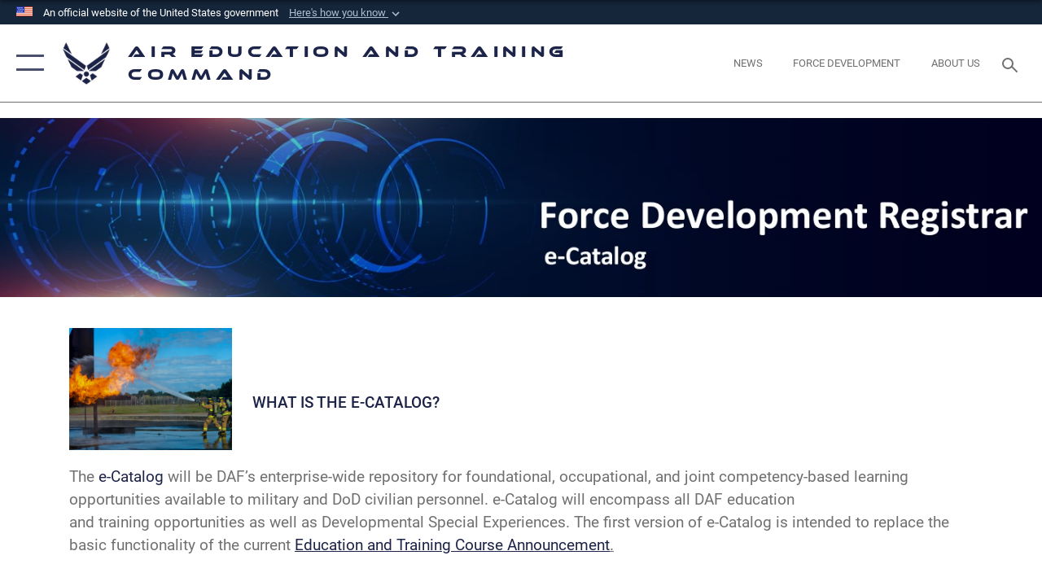

--- FILE ---
content_type: text/html; charset=utf-8
request_url: https://www.aetc.af.mil/News/Force-Development/Learning-Professionals-and-FD-Credentials/Force-Development-Registrar/e-Catalog/
body_size: 17349
content:
<!DOCTYPE html>
<html  lang="en-US">
<head id="Head"><meta content="text/html; charset=UTF-8" http-equiv="Content-Type" />
<meta name="REVISIT-AFTER" content="1 DAYS" />
<meta name="RATING" content="GENERAL" />
<meta name="RESOURCE-TYPE" content="DOCUMENT" />
<meta content="text/javascript" http-equiv="Content-Script-Type" />
<meta content="text/css" http-equiv="Content-Style-Type" />
<title>
	e-Catalog
</title><meta id="MetaDescription" name="description" content="Official web page for information on the e-Catalog, a DAF enterprise-wide repository for foundational, occupational, and joint competency-based learning opportunities." /><meta id="MetaKeywords" name="keywords" content="air force, af, command, education, training, e-catalog" /><meta id="MetaRobots" name="robots" content="INDEX, FOLLOW" /><link href="/Resources/Shared/stylesheets/dnndefault/7.0.0/default.css?cdv=2785" type="text/css" rel="stylesheet"/><link href="/Portals/88/portal.css?cdv=2785" type="text/css" rel="stylesheet"/><link href="/Desktopmodules/SharedLibrary/Plugins/SocialIcons/css/fa-social-icons.css?cdv=2785" type="text/css" rel="stylesheet"/><link href="/Desktopmodules/SharedLibrary/Plugins/Skin/SkipNav/css/skipnav.css?cdv=2785" type="text/css" rel="stylesheet"/><link href="/Desktopmodules/SharedLibrary/Plugins/bootstrap4/css/bootstrap.min.css?cdv=2785" type="text/css" rel="stylesheet"/><link href="/Desktopmodules/SharedLibrary/ValidatedPlugins/font-awesome6/css/all.min.css?cdv=2785" type="text/css" rel="stylesheet"/><link href="/Desktopmodules/SharedLibrary/ValidatedPlugins/font-awesome6/css/v4-shims.min.css?cdv=2785" type="text/css" rel="stylesheet"/><link href="/portals/_default/skins/AirForce3/Assets/css/theme.css?cdv=2785" type="text/css" rel="stylesheet"/><script src="/Resources/libraries/jQuery/03_07_01/jquery.js?cdv=2785" type="text/javascript"></script><script src="/Resources/libraries/jQuery-Migrate/03_04_01/jquery-migrate.js?cdv=2785" type="text/javascript"></script><script src="/Resources/libraries/jQuery-UI/01_13_03/jquery-ui.min.js?cdv=2785" type="text/javascript"></script><link rel='icon' href='/Portals/88/aetc_favicon.ico?ver=BR_W1GiK3yCFFPoCgVPlTw%3d%3d' type='image/x-icon' /><meta name='host' content='DMA Public Web' /><meta name='contact' content='dma.WebSD@mail.mil' /><link rel="stylesheet" type="text/css" href="/DesktopModules/SharedLibrary/Controls/Banner/CSS/usa-banner.css" /><script  src="/Desktopmodules/SharedLibrary/Plugins/GoogleAnalytics/Universal-Federated-Analytics-8.7.js?agency=DOD&subagency=USAF&sitetopic=dma.web&dclink=true"  id="_fed_an_ua_tag" ></script><meta name="viewport" content="width=device-width,initial-scale=1" /></head>
<body id="Body">

    <form method="post" action="/News/Force-Development/Learning-Professionals-and-FD-Credentials/Force-Development-Registrar/e-Catalog/" id="Form" enctype="multipart/form-data">
<div class="aspNetHidden">
<input type="hidden" name="__EVENTTARGET" id="__EVENTTARGET" value="" />
<input type="hidden" name="__EVENTARGUMENT" id="__EVENTARGUMENT" value="" />
<input type="hidden" name="__VIEWSTATE" id="__VIEWSTATE" value="lKab8bhUsm1n/c/p7c05woKkFRHYdZbSfcDD897+HTBfvIYi1bIU7XzezzPDVaomznT3n6dRBUpkd+md2EvPLsRtW2Cq7qH9GJPh/5PMU7JB4Gub/cyoCJZX8ZIVfo7zc92m3AnS45vIuYx3ThPqa2JwsaUKZZVfPYwxbHe3wEFmyCwb314jKOb5X/AunindjJpaClosuwR2/JG1qi6LU2yvf6hJJbk/1ps/qjoK/8z7hd+Slh71uu2xa/hmtCeLrOsdpYYaL+rIbAj66ywyhADoWpo/NWs/IJgNJkoFtTihgbel3bPVTyGGWEHmgNpJjMtOYFHBZfFp9rGlMkhsvq6+JimVvNYTjFSKBJ6V6FF0RyDEUcrKrbpyp1PeGLX9fCNeTrZTXFEZN/C+AwH5qCFK8HFVVyDJrxQ4FIV2dlrvg2QBaBeOLmrhTmUYHBuirdvQ4fYHH3Ue6dXRhvVotzFPegHZFc+9KJhKw1sLOGipZ7+pG3dZakyZYJFjJ2/B/WCwsMJGUJBhoBYumArxnvY9J/Nra+L4HaFu1tppjbRi4STcWGsK/LypRUHmnqX3X+qePFvvsSPDzdlg8LscMdCRgvyYPU2mqCi/IcwCprDx1Xoz4n5JepVqH7/JmtM4S9S0uHGk5RMsDGAX0gt5UXMJo2T/V/SNJfjkXKUW7H9wu/J+WlZUvbfHnLLZPc1GSgxfsvHonHJcxmgZbEc39Yr0bjPUH1+1bl0lxBLIx3+vY0rn9Nz+3tbLdsdhI06okAsZxG5Vdq1r6TkySTSgoVjb4Ry4m/[base64]/oZHezesRE0FjpMoBj3uxz1i7V+0ZKaloVuCsGbQdUhjA+V8YLaiqjoSH0kvSoU7LXpfjBdU/rwIrZWxSvCP8eCr5Yq4V2KmTI3R0VradKbL7owkHziRtQnSjhdF8yVppVldsMJFmvp+yDa5DO4iffMX8mWJ8YhOjRgTmP/Cgv6uZ8LlPuHS0ui/M55b9zgowqztpsir1had+ukNuT/qnoEHxqg0TWI8BKajJCtXV1+n8+ewptZjTsGm5ncmivAoGMtfJtviRjUkPCJa+Rf2kv+a2crIyZmx+q0Ewdkm15F1Pjryp2yG+YQ0cOPjd6jDuM6aNRdKmIIeap8MluiMc0Fzr4k0hnaVAtSnWsmgeo6M5Yja+7Eje1mXj7TPl4QE2B4N3Q8/[base64]/mwChnMSUquQ7lIt9vcmc9dIcGuZOIYbs/sXGwO+4rs+2mfAqAU+IARVpDX7F87JIVu0F0u0Vb9ELqGqn+m6t2qtBnLXgoeKLethzD1n63/ClMzOCxphnUmw9C8vSG9u879i5On5GADbJwvUgVGRQefSprk5TAbK8K2z+xqtgyQh9egGORuYAVy4a/Zn+Qa6U+GRurUJYnqsYMCqzONp9u3hrlJZt5EbwhZgGpGSaNYllthC76RhsLfdnzgzl0DnFc98FpnYfYhxGdcRC8DcKUWQx8YKQ6aA1MKg9fXyiVpXuhsVWdGGRKQoZTAdZczB/UfCtd0551FlggyVw6iNQ+hNUc9Pg0AZHeOL0QW/5I21XEIr1iwk5Ycp4jvG6IKra5/yheff6azxie+bof9kOmB0hGOH24S6/SWf3j0qhb40ma2U5BHNJM/ksZFRHIrs4vSSQJgKtNKyOtv1udy/PEaABgt1orXsqo+TYT7kb61LilHFNAxNJkzQooS9sB/pK1/[base64]/dcBRI7NPofbZGioRWHo0iTQ72QSaiOR3/HbZaa1PymCIejI5uFyw73jJ0DBhd/MrHY6YxqmpHeIrmHmynxmXRdVqBuxUGg6LF7AYToH8O5l2a9F6EIg9YSo1dCwENShSkBn2kq2U0DPxgkx3yFH3qz/xOrlIe6ht4VF8PlMw9PsWJoyHlN8uHzT36gKt5ec9C2tbqZE6+nTrD4CWwaxekcntepS16TqzlcIywJVF38f33omB0F5V1Re35Gd2FXsmC8+MekpKg/iKYGsfFHcTw58Ylhf3TSTH5ealQ8WwP6tGS/lrrgRmaY1xGm3gCeWxyg99LHibZXSoUVEvYKnWEGdN5zWh6z2huT1ecNyv6IX3ROuDwsU8g7x1jMrEzRD/2ZcLXG4WH3juJ3yipG9nsNkXbyAl5AzYDrKK7gpz8D3/tVhFYDQ65N7MTwVyqZjyoLGefcLlhrj2aFR494B0Nd+uXhvAYyNCGoL9MHFtMYNj/RL/5xAG/dWP9ek1GdMrBQvS18ebxybEeeicTSRGmg0/FfOG/Uwfa8LfLa/R64HTNJYAvB8Pami/HN3yPEQpxbgBuB3UlOplRS7hZJABxsk7o7KQ/XGLrYjS4ktZ+SvYMSBzVCu7OxgzUpd/4VaEo6/CyjPbZUVXSypTM9Lqj4BD961hfj/4wTVvmLn42FE9N0Mqa2JRE/djHSdhac8nj78jZ8ztl58ZRB/MJPFfKne7kQ21QhcQwp3r6MnIyKVAlY/[base64]/sbtDB9g12F76TYKviTau1xgtyLnAjg9sHmF6eSW66HGwmQW9phtUvlpUF4+T6ZKO2FRELZmd9CqmKoT0yNz8eyVDUunu1NDHojqj1JZN81jCk9K2GbqLu86X67Oy+GMT+/BbtA6oP8r588CRtm09MtFLwV8+RRFTgNJJ9+hlTRSyPpfQpd6l2LGHx5U2Mam8aOFWPLdUeYluK+oj7mkrAEKEYMedKScyhE06+L/ZEBiARxSNYOybd9ov6TkI5uelN7q35hfvUbJfXl52dYZeCupubQ6z7sGuZ3Q9dW63auYFmQ5qnn9B0FBUI+0VmspG3V7Cyr0e/n5w/34jeKzjR0qC8E9dbpmHwqxpW+S62SNKTk8j4oNRdcTMTT9zgDW2e+ryA8vyPAumj5WdcQUoRd6IGoa0E9rYy6Vn1hpCtdxxgNIfHPn8riPO32vkwRLiJ8cWttT1w4u7PGVgZYHzGNVGwim265mKSOMsi4w7eakqvpvbmcu/e5clYXxYGjAosi1AaJ47dENR6v/wkayT0kQqpwy24jOfwM50nzmuXpXA2EfPKzPKZ1NDdxxH/BJmWCb02hwzvnmzIPRIw1sx+VOGJhc5NM9Cu5SHpYN/s7DURnzyAfRmYe2YfmQ/cL02BGbp3pyqYOOKqXy8xJRFWPpK7LR+oUPoKK/d5poNgQcnp1X6RU3dcR3kDge0bqrfQ39yCCzg6qMzFn4znWBWBBxfiWrCBscHgpnJAIeyrAUbRU/Q//zKMElcOX5intZSNxdOd9aB+LysRnCKVpf7YoIEcJIrFSWYs35ThfTh2VKHg/NQ08gH+wYw6FN8Yt7IeqQ+LTd5FN/kw+w+J4c81oL/IIg/[base64]/zIOiwfajkCBSsXiTgjCDCqY+wLgeBB9IujpZiP+3LxLKxZrXUEU36bu4bvPC1YQEW8N9cVDMNybpCO33CeoSyFi0HrIFNw+E9JdEw5VNYwjbkkzyBc1MO1SmCn8ogdrxqiN8Qn5NnFEaWJiYeQtDFxhOwO2iM8+IHDtpFqEVhB9pQIEJrkq4VNyy/tRRhT1PiFp7JSNqD5vY9yYC7tV3dqHyiUGz5UtqYy/ntn3OQKhwIhn3et7RBBYmEYf7TQyioaADpJAkgO5bzJn/TW2/XtOpuCWKt8gbPBJcs9HGpR6H+rqTftYmgdJpcISO9+/4LroJtglEUwABMJnmYj2GGqywKwK8fTqaoDFWgTA0Jaz6fPew6v2ySIHp/RmtupQ4dG6nxsGKbBXFGgxAppGnF5llIwO4eX9md0WCIiijKN6q7ICnp1kWjhjuPkDdc22qMHij4TCC8KBGhzxOLFUTy6OkadMviVXWxRlR7F9++uwyWu+IrPbkC/xVRG4yCYe6j1VXd0jkC4DxpbBauyUXp01BPyaKQ3Rhy95c2AX7Frh7Y0cLD4OaUlJRiqZgfG8/AbJmibL+NmgtWCg5F1B0NrYj1qcanmOLLMgXFYdq5Tk4RLVGUVwQzX5FkDjpflJN4JbGi7DJjIRtY527hU6mlZVTnVUhs68JlV8XMjbkNLK7AVCg/5E+F9pHXAwUhUVgmH2SiKWck7DkWBwAW2qBU4tQeAUi54nXr3XJDb24/k4FfR0bhZ3VFTWKbMYKe97mx6Wc/AU8v1kHAClu1+Sp9Wsr7WjVWhVjDmOZQxsX26sNR5udG3ziyNVjxcB25yh4VITq6eF5ZU22mV3heB2+enFKsbu0MfTgn07eXajzax9LSDI3qCUaaXy+7ib7TTZ+oHanpDOrgq/QxFvPXBiCAbyq/Yu/JWs1KJOphODoeVTvmC8nNWrCbaHRytnrCYiiZKw8owmjzSbejjydj5YxtBdoAAI3GqiSZ0O8sPL3D+A1n1y3S5p2TcftiYRV+5hXmgqhqj57JBBRvIxa0JMU2+/f47ef9Knh8YpYgGuS54ntD1aasmv0zGLRzXgr7MPx1KG7CsC8Rhp1179lQwiCraE/PY2MQoo5manRZ/JVv+etO1jqFY/goY0nIqEh736NjEwbzA6gfXbCdwOakWWHHTKemQ0oYnVqYO+5hps6b2H08uqzgT5Lrep8lUPkxLFoGb+voFpx6I9CK03zAoJ5DsI278QDjnBnh/5T/GHPHdwDSBK5Yxqy6fYua7rw5tGphiaFQgHJXoKLttgO8LuvMDF4EbWd866DwQypjAbnkYZRQa4kRM76Tnv7rn8rRUHMEKsO7XOyEZ96qKWm2fa6E4xy2ysFlZbEnKgMY+LFgZzqssuXoW3Dsfla/H/LIuHnYRMNMse+D4M+uTTTp+VhvRHTjq4CDX+pJAE3ByeBD+4lIaMPaAToijZY4L7ZBznP3B1FAJtquG1NQ0m53UhuLwU/pCRjv70+Aoo+L/WGl4v7IMU63tpREghuZORsk1qD3EYTE+um0SKsL1rM/E9xeKw9u8r9c/KrB+wpP4yZPNN0FkIwVA7iVC6shdW7tdC5PkA/TfVeiQ4h379QRAXUc/vAqUpMvaru5Hv6Uh/R25shFTIvzJQDWViXne7H9iNXu//TOBEW1PnFL9WOV2nkTYM5FJ7uaGSlfgC5TXGj9SM1pqpjJbwnpUNnIOKx7jsZ7WgtKyduSOTGeTdH3aPmVVImCm1zkD+mkh4tUmE+Sy4S9aS+w1s6a7MmMAl2aS8R9rZiGw+0ekCJeCqNun2I7yLVAjT6w1BmiMDSlqCu/kZqexuNm4FFJsDhvqd+YqUWQVNNq2hMDXQaKCd8hsIUjaTx/Gb3S7D1PrjDSH6zLqPGV6lCWbALRc2Ad5xSjxIbW8gnHURS2iMJAr3NWiLZd33EVrQFe2GTJd+USadEYjU4I4AVXEmqKHqppTeHOVlYXxmPJu/uwIK4iZbyeLBgVQCrWNRRajimBElAAI9LBc/Bt60gbVRjZR8dhW2U+bf87NW41oUutlu2zprxB5ct3IrPFN1zclKDqXO+kFI/RECiDUcWw/mRz4DxeFnDShLpQpGji6dwfHJ6FzmBMzEhS0iCyTKbYYQ5aCmdLEk+gZCH6ZSFitAaM1JrOrhVahAsUIJrx3DXEyeEbk7XZoLNSvMis1X9/OBWHgZNO/gdyttrqy8gBrW8tsToaPFIko6KeNm/1Nqf+fv/gum3iKYOFfBM8xH1bbeVuevP008CduOcW1k8Y5+sVgoWj0rNvXZ1HTmL334NLix3TW4swF0u/szZ3Qg55QCQ6qvDtWsesKMT+h1gGVjtcxw072yo2TZoENDs1OtvOG7mWxyfp5iANUZvBQYHzahVqPIxz1NYraFZa9xnr3kICmi1MqUgRa/Zd5uAKBCGM0uQNwBRquItVW1Abt3P2WYHJySaWhVoO+Fegr8Dq9FP7fRLRzz67jrVA5vAXike4N1BchgT2g5ZZtfZax37iDnqdk7fPEknCVZU+5t6bEPaQD94+zL4Vk31NVM4wJ0Fbad7SMeNjMRwomcbCw==" />
</div>

<script type="text/javascript">
//<![CDATA[
var theForm = document.forms['Form'];
if (!theForm) {
    theForm = document.Form;
}
function __doPostBack(eventTarget, eventArgument) {
    if (!theForm.onsubmit || (theForm.onsubmit() != false)) {
        theForm.__EVENTTARGET.value = eventTarget;
        theForm.__EVENTARGUMENT.value = eventArgument;
        theForm.submit();
    }
}
//]]>
</script>


<script src="/WebResource.axd?d=pynGkmcFUV2XJQRRndJGZjIM9Yjewq1-mws8Ro32keP8X8QjNrsd-BZU8GU1&amp;t=638901627720898773" type="text/javascript"></script>


<script src="/ScriptResource.axd?d=NJmAwtEo3Io1vb4WK6GRfLaB9HzJ78wO-BXW2z5SADyChLbcFRJIrjg4UGqAmOAcAQEMwPq2Q1DtzY0Aley45CRrSrD9ru7og3vimHBwMpdXoL-I7TRYXlfk3ueSFfDnfWckFQ2&amp;t=32e5dfca" type="text/javascript"></script>
<script src="/ScriptResource.axd?d=dwY9oWetJoKon4WKK8drPsOmDM7FQIzjJ7t_FTF3NlYWC4aOoW9LI8187a1lGlD3BtlPZewts3yoYk2hA7zAfU4s65dhTvXAC813Y8kBRmRkvC55RC1URouDa2uR_m3HGNPNmkEfZcbltnYq0&amp;t=32e5dfca" type="text/javascript"></script>
<div class="aspNetHidden">

	<input type="hidden" name="__VIEWSTATEGENERATOR" id="__VIEWSTATEGENERATOR" value="CA0B0334" />
	<input type="hidden" name="__VIEWSTATEENCRYPTED" id="__VIEWSTATEENCRYPTED" value="" />
	<input type="hidden" name="__EVENTVALIDATION" id="__EVENTVALIDATION" value="LzmVq9DE63NP5PtVPl8gZu5eY5Ah5OqE2LZk6x0LWwVCGzM/Z2Sn1WApxMDmMXjKPlB3taEfT32faRR+snESIVWb71Q8BDxaA1I+2ttLPvcJ+MaE" />
</div><script src="/js/dnn.modalpopup.js?cdv=2785" type="text/javascript"></script><script src="/js/dnncore.js?cdv=2785" type="text/javascript"></script><script src="/Desktopmodules/SharedLibrary/Plugins/Mobile-Detect/mobile-detect.min.js?cdv=2785" type="text/javascript"></script><script src="/Desktopmodules/SharedLibrary/Plugins/Skin/js/common.js?cdv=2785" type="text/javascript"></script>
<script type="text/javascript">
//<![CDATA[
Sys.WebForms.PageRequestManager._initialize('ScriptManager', 'Form', [], [], [], 90, '');
//]]>
</script>

        
        
        

<script type="text/javascript">
$('#personaBar-iframe').load(function() {$('#personaBar-iframe').contents().find("head").append($("<style type='text/css'>.personabar .personabarLogo {}</style>")); });
</script>
<div id="dnn_ctl07_header_banner_container" class="header_banner_container">
    <span class="header_banner_inner">
        <div class="header_banner_flag">
            An official website of the United States government 
        <div class="header_banner_accordion" tabindex="0" role="button" aria-expanded="false"><u>Here's how you know 
        <span class="expand-more-container"><svg xmlns="http://www.w3.org/2000/svg" height="24" viewBox="0 0 24 24" width="24">
                <path d="M0 0h24v24H0z" fill="none" />
                <path class="expand-more" d="M16.59 8.59L12 13.17 7.41 8.59 6 10l6 6 6-6z" />
            </svg></span></u></div>
        </div>
        <div class="header_banner_panel" style="">
            <div class="header_banner_panel_item">
                <span class="header_banner_dotgov"></span>
                <div id="dnn_ctl07_bannerContentLeft" class="header_banner_content"><p class="banner-contentLeft-text"><strong> Official websites use .mil </strong></p>A <strong>.mil</strong> website belongs to an official U.S. Department of Defense organization in the United States.</div>
            </div>
            <div class="header_banner_panel_item https">
                <span class="header_banner_https"></span>
                <div id="dnn_ctl07_bannerContentRight" class="header_banner_content"><p class="banner-contentRight-text"><strong>Secure .mil websites use HTTPS</strong></p><div> A <strong>lock (<span class='header_banner_icon_lock'><svg xmlns = 'http://www.w3.org/2000/svg' width='52' height='64' viewBox='0 0 52 64'><title>lock </title><path class='icon_lock' fill-rule='evenodd' d='M26 0c10.493 0 19 8.507 19 19v9h3a4 4 0 0 1 4 4v28a4 4 0 0 1-4 4H4a4 4 0 0 1-4-4V32a4 4 0 0 1 4-4h3v-9C7 8.507 15.507 0 26 0zm0 8c-5.979 0-10.843 4.77-10.996 10.712L15 19v9h22v-9c0-6.075-4.925-11-11-11z' /> </svg></span>)</strong> or <strong> https://</strong> means you’ve safely connected to the .mil website. Share sensitive information only on official, secure websites.</div></div>
            </div>

        </div>
    </span>
</div><style> .header_banner_container{ background-color: #15263b; color: #FFF; } .icon_lock { fill: #FFF;} .header_banner_container .header_banner_content .banner-contentLeft-text, .header_banner_container .header_banner_content .banner-contentRight-text { color: #FFF;} </style>
<script type="text/javascript">

jQuery(document).ready(function() {
initializeSkin();
});

</script>

<script type="text/javascript">
var skinvars = {"SiteName":"Air Education and Training Command","SiteShortName":"Air Education and Training Command","SiteSubTitle":"","aid":"aetc","IsSecureConnection":true,"IsBackEnd":false,"DisableShrink":false,"IsAuthenticated":false,"SearchDomain":"search.usa.gov","SiteUrl":"https://www.aetc.af.mil/","LastLogin":null,"IsLastLoginFail":false,"IncludePiwik":false,"PiwikSiteID":-1,"SocialLinks":{"Facebook":{"Url":"https://www.facebook.com/AirEducationandTrainingCommand","Window":"_blank","Relationship":"noopener"},"Twitter":{"Url":"http://twitter.com/usairforce","Window":"_blank","Relationship":"noopener"},"YouTube":{"Url":"http://www.youtube.com/afbluetube","Window":"_blank","Relationship":"noopener"},"Flickr":{"Url":"http://www.flickr.com/usairforce","Window":"_blank","Relationship":"noopener"},"Pintrest":{"Url":"https://www.pinterest.com/usairforce","Window":"_blank","Relationship":"noopener"},"Instagram":{"Url":"http://instagram.com/officialusairforce","Window":"_blank","Relationship":"noopener"},"Blog":{"Url":"http://airforcelive.dodlive.mil","Window":"_blank","Relationship":"noopener"},"RSS":{"Url":"http://www.af.mil/rss/","Window":"_blank","Relationship":"noopener"},"Podcast":{"Url":"","Window":"","Relationship":null},"Email":{"Url":"","Window":"","Relationship":null},"LinkedIn":{"Url":"https://www.linkedin.com/company/air-education-and-training-command","Window":"_blank","Relationship":"noopener"},"Snapchat":{"Url":"","Window":"","Relationship":null}},"SiteLinks":null,"LogoffTimeout":3300000,"SiteAltLogoText":""};
</script>
<script type="application/ld+json">{"@context":"http://schema.org","@type":"Organization","logo":null,"name":"Air Education and Training Command","url":"https://www.aetc.af.mil/","sameAs":["https://www.facebook.com/AirEducationandTrainingCommand","http://twitter.com/usairforce","http://instagram.com/officialusairforce","https://www.pinterest.com/usairforce","http://www.youtube.com/afbluetube"]}</script>

<div id="app" class="layout-main no-banner ">
    

<div id="skip-link-holder"><a id="skip-link" aria-label="Press enter to skip to main content" href="#skip-target">Skip to main content (Press Enter).</a></div>

<header id="header-main">
    <div id="header-main-inner">
        <nav id="nav-main" aria-label="Main navigation">
            <div type="button" class="nav-main-toggle" tabindex="0" role="button" aria-label="Open Main Navigation"> 
		        <span class="nav-main-toggle-label">
				    <span class="nav-main-toggle-item nav-main-toggle-item-top">
					    <span class="nav-main-toggle-item-inner nav-main-toggle-item-inner-top"></span>
				    </span>
				    <span class="nav-main-toggle-item nav-main-toggle-item-bottom">
					    <span class="nav-main-toggle-item-inner nav-main-toggle-item-inner-bottom"></span>
				    </span>
			    </span>
		    </div>
            
            <div id="nav-main-inner">
                <div id="nav-main-header">
                    <div type="button" class="nav-main-toggle" tabindex="0" role="button" aria-label="Close Main Navigation"> 
		                <span class="nav-main-toggle-label">
				            <span class="nav-main-toggle-item nav-main-toggle-item-top">
					            <span class="nav-main-toggle-item-inner nav-main-toggle-item-inner-top"></span>
				            </span>
				            <span class="nav-main-toggle-item nav-main-toggle-item-bottom">
					            <span class="nav-main-toggle-item-inner nav-main-toggle-item-inner-bottom"></span>
				            </span>
			            </span>
		            </div>
                    <svg class="svg-logo" width="80" height="70" xmlns="http://www.w3.org/2000/svg" viewBox="0 0 80 70">
                        <g>
                            <title>U.S. Air Force Logo</title>
                            <g transform="matrix(0.30864200474303516,0,0,0.30864200474303516,96.66049876374962,86.23049787780087) ">
                                <polygon points="-216.59274005889893,-115.45912504196167 -239.41073322296143,-98.88313627243042 -211.62673664093018,-78.69417142868042 -202.91378498077393,-105.51613187789917 " class="fill"/>
                                <polygon points="-207.52175617218018,-75.70814847946167 -184.70473957061768,-59.13417387008667 -161.90072345733643,-75.70814847946167 -184.70473957061768,-92.29115629196167 " class="fill"/>
                                <polygon points="-195.99575519561768,-126.93117094039917 -279.6467409133911,-187.7141375541687 -260.1197633743286,-147.0781512260437 -232.37673664093018,-126.93117094039917 " class="fill"/>
                                <polygon points="-187.24075031280518,-153.7301287651062 -304.11372089385986,-238.64913511276245 -284.5887575149536,-198.0051531791687 -194.19973468780518,-132.33217191696167 " class="fill"/>
                                <polygon points="-287.54475116729736,-271.9891619682312 -301.3247194290161,-243.31515073776245 -258.9787721633911,-212.55013608932495 " class="fill"/>
                                <polygon points="-166.50472736358643,-105.51613187789917 -157.78475666046143,-78.69417142868042 -130.01070880889893,-98.88313627243042 -152.83077716827393,-115.45912504196167 " class="fill"/>
                                <polygon points="-137.04073810577393,-126.93117094039917 -109.2976884841919,-147.0781512260437 -89.7787675857544,-187.7141375541687 -173.42074298858643,-126.93117094039917 " class="fill"/>
                                <polygon points="-182.17178058624268,-153.7301287651062 -175.22274494171143,-132.33217191696167 -84.8327226638794,-198.0051531791687 -65.3028154373169,-238.64913511276245 " class="fill"/>
                                <polygon points="-81.8727617263794,-271.9891619682312 -110.4467363357544,-212.55013608932495 -68.0937089920044,-243.31515073776245 " class="fill"/>
                                <path d="m-197.38074,-111.46014c0,-6.997 5.676,-12.677 12.682,-12.677c6.99,0 12.677,5.68 12.677,12.677c0,7.005 -5.687,12.68 -12.677,12.68c-7.006,-0.001 -12.682,-5.675 -12.682,-12.68z" class="fill"/>
                            </g>
                        </g>
                    </svg>
                </div>
                <div id="nav-main-search">
                    <div id="dnn_Header_MobileSearch" class="search-input-wrap">
	
                        <input id="search-input" aria-label="Search" type="search" autocomplete="off" name="header-search" placeholder="SEARCH" value="">
                    
</div>
                </div>
                <div id="nav-main-menu">
                    <ul id="nav-main-menu-top-ul">
	
    <li class="parent ">
    
        <a href="https://www.aetc.af.mil/" target="" aria-expanded="false">Home</a>
    
        <ul>
        
    <li class="parent ">
    
        <a href="https://www.aetc.af.mil/Home/T7-Red-Hawk/" target="" aria-expanded="false">T7 Red Hawk</a>
    
        <ul>
        
    <li class="">
    
        <a href="https://www.aetc.af.mil/Home/T7-Red-Hawk/T-7-FUPT-Coverage/" target="" >T-7 &amp; FUPT Coverage</a>
    
    </li>

        </ul>
    
    </li>

        </ul>
    
    </li>

    <li class="parent ">
    
        <a href="https://www.aetc.af.mil/About-Us/" target="" aria-expanded="false">About Us</a>
    
        <ul>
        
    <li class="">
    
        <a href="https://www.aetc.af.mil/About-Us/Biographies/" target="" >Biographies</a>
    
    </li>

    <li class="">
    
        <a href="https://www.aetc.af.mil/About-Us/History/" target="" >History</a>
    
    </li>

    <li class="">
    
        <a href="https://www.aetc.af.mil/About-Us/Fact-Sheets/" target="" >Fact Sheets</a>
    
    </li>

    <li class="">
    
        <a href="https://www.aetc.af.mil/About-Us/AETC-Units/" target="" >AETC Units</a>
    
    </li>

    <li class="">
    
        <a href="https://www.aetc.af.mil/About-Us/Contact-Us/" target="" >Contact Us</a>
    
    </li>

    <li class="parent ">
    
        <a href="https://www.aetc.af.mil/About-Us/AETC-Chief-Learning-Officer/" target="" aria-expanded="false">AETC Chief Learning Officer</a>
    
        <ul>
        
    <li class="">
    
        <a href="https://www.aetc.af.mil/About-Us/AETC-Chief-Learning-Officer/I-ITSEC/" target="" >I-ITSEC</a>
    
    </li>

        </ul>
    
    </li>

        </ul>
    
    </li>

    <li class="parent ">
    
        <a href="https://www.aetc.af.mil/News/" target="" aria-expanded="false">News</a>
    
        <ul>
        
    <li class="">
    
        <a href="https://www.aetc.af.mil/About-Us/Innovation/" target="" >Innovation</a>
    
    </li>

    <li class="parent ">
    
        <a href="https://www.aetc.af.mil/Force-Development/" target="" aria-expanded="false">Force Development</a>
    
        <ul>
        
    <li class="parent ">
    
        <a href="https://www.aetc.af.mil/News/Force-Development/Learning-Professionals-and-FD-Credentials/" target="" aria-expanded="false">Learning Professionals and FD Credentials</a>
    
        <ul>
        
    <li class="parent ">
    
        <a href="https://www.aetc.af.mil/News/Force-Development/Learning-Professionals-and-FD-Credentials/Force-Development-Credentialing/" target="" aria-expanded="false">Force Development Credentialing</a>
    
        <ul>
        
    <li class="parent ">
    
        <a href="https://www.aetc.af.mil/News/Force-Development/Learning-Professionals-and-FD-Credentials/Force-Development-Credentialing/Digital-Badging-Initiatives/" target="" aria-expanded="false">Digital Badging Initiatives</a>
    
        <ul>
        
    <li class="">
    
        <a href="https://www.aetc.af.mil/News/Force-Development/Learning-Professionals-and-FD-Credentials/Force-Development-Credentialing/Digital-Badging-Initiatives/Air-Force-Institute-of-Technology-Badges/" target="" >Air Force Institute of Technology Badges</a>
    
    </li>

    <li class="">
    
        <a href="https://www.aetc.af.mil/News/Force-Development/Learning-Professionals-and-FD-Credentials/Force-Development-Credentialing/Digital-Badging-Initiatives/Air-University-Badges/" target="" >Air University Badges</a>
    
    </li>

    <li class="">
    
        <a href="https://www.aetc.af.mil/News/Force-Development/Learning-Professionals-and-FD-Credentials/Force-Development-Credentialing/Digital-Badging-Initiatives/Cyberspace-Support-Badges/" target="" >Cyberspace Support Badges</a>
    
    </li>

    <li class="">
    
        <a href="https://www.aetc.af.mil/News/Force-Development/Learning-Professionals-and-FD-Credentials/Force-Development-Credentialing/Digital-Badging-Initiatives/Paralegal-Badges/" target="" >Paralegal Badges</a>
    
    </li>

    <li class="">
    
        <a href="https://www.aetc.af.mil/News/Force-Development/Learning-Professionals-and-FD-Credentials/Force-Development-Credentialing/Digital-Badging-Initiatives/US-Air-Force-Academy-Badges/" target="" >U.S. Air Force Academy Badges</a>
    
    </li>

    <li class="">
    
        <a href="https://www.aetc.af.mil/News/Force-Development/Learning-Professionals-and-FD-Credentials/Force-Development-Credentialing/Digital-Badging-Initiatives/AF-SNCO-Academy-Badges/" target="" >AF SNCO Academy Badges</a>
    
    </li>

    <li class="">
    
        <a href="https://www.aetc.af.mil/News/Force-Development/Learning-Professionals-and-FD-Credentials/Force-Development-Credentialing/Digital-Badging-Initiatives/DAF-Integrated-Resilience-Badges/" target="" >DAF Integrated Resilience Badges</a>
    
    </li>

    <li class="">
    
        <a href="https://www.aetc.af.mil/News/Force-Development/Learning-Professionals-and-FD-Credentials/Force-Development-Credentialing/Digital-Badging-Initiatives/AETC-Badges/" target="" >AETC Badges</a>
    
    </li>

    <li class="">
    
        <a href="https://www.aetc.af.mil/News/Force-Development/Learning-Professionals-and-FD-Credentials/Force-Development-Credentialing/Digital-Badging-Initiatives/AMC-Badges/" target="" >AMC Badges</a>
    
    </li>

    <li class="">
    
        <a href="https://www.aetc.af.mil/News/Force-Development/Learning-Professionals-and-FD-Credentials/Force-Development-Credentialing/Digital-Badging-Initiatives/Barnes-Center-for-Enlisted-Education-Badges/" target="" >Barnes Center for Enlisted Education Badges</a>
    
    </li>

    <li class="">
    
        <a href="https://www.aetc.af.mil/News/Force-Development/Learning-Professionals-and-FD-Credentials/Force-Development-Credentialing/Digital-Badging-Initiatives/AFMC-ISR-Directorate/" target="" >AFMC ISR Directorate</a>
    
    </li>

        </ul>
    
    </li>

        </ul>
    
    </li>

    <li class="">
    
        <a href="https://www.aetc.af.mil/News/Force-Development/Learning-Professionals-and-FD-Credentials/Developmental-Special-Experiences/" target="" >Developmental Special Experiences</a>
    
    </li>

    <li class="parent ">
    
        <a href="https://www.aetc.af.mil/News/Force-Development/Learning-Professionals-and-FD-Credentials/Force-Development-Registrar/" target="" aria-expanded="false">Force Development Registrar</a>
    
        <ul>
        
    <li class="">
    
        <a href="https://www.aetc.af.mil/News/Force-Development/Learning-Professionals-and-FD-Credentials/Force-Development-Registrar/DAF-Learning-Record/" target="" >DAF Learning Record</a>
    
    </li>

    <li class="active">
    
        <a href="https://www.aetc.af.mil/News/Force-Development/Learning-Professionals-and-FD-Credentials/Force-Development-Registrar/e-Catalog/" target="" >e-Catalog</a>
    
    </li>

    <li class="">
    
        <a href="https://www.aetc.af.mil/News/Force-Development/Learning-Professionals-and-FD-Credentials/Force-Development-Registrar/Education-and-Training-Course-Announcements/" target="" >Education and Training Course Announcements</a>
    
    </li>

    <li class="">
    
        <a href="https://www.aetc.af.mil/News/Force-Development/Learning-Professionals-and-FD-Credentials/Force-Development-Registrar/Military-Training-Evaluation-Program/" target="" >Military Training Evaluation Program</a>
    
    </li>

    <li class="">
    
        <a href="https://www.aetc.af.mil/News/Force-Development/Learning-Professionals-and-FD-Credentials/Force-Development-Registrar/Faculty-Qualification-Tracking-Tool/" target="" >Faculty Qualification Tracking Tool</a>
    
    </li>

    <li class="">
    
        <a href="https://www.aetc.af.mil/News/Force-Development/Learning-Professionals-and-FD-Credentials/Force-Development-Registrar/Enterprise-Learning-Resource-Planning-and-Management/" target="" >Enterprise Learning Resource Planning and Management</a>
    
    </li>

        </ul>
    
    </li>

    <li class="">
    
        <a href="https://www.aetc.af.mil/News/Force-Development/Learning-Professionals-and-FD-Credentials/About-Us/" target="" >About Us</a>
    
    </li>

    <li class="">
    
        <a href="https://www.aetc.af.mil/News/Force-Development/Learning-Professionals-and-FD-Credentials/Contact-Us/" target="" >Contact Us</a>
    
    </li>

        </ul>
    
    </li>

        </ul>
    
    </li>

    <li class="">
    
        <a href="https://www.learningprofessionals.af.mil/" target="_blank" rel="noopener noreferrer" >AF Learning Professionals</a>
    
    </li>

        </ul>
    
    </li>

    <li class="parent ">
    
        <a href="https://www.aetc.af.mil/Units/" target="" aria-expanded="false">Units</a>
    
        <ul>
        
    <li class="">
    
        <a href="https://www.recruiting.af.mil/" target="_blank" rel="noopener noreferrer" >AFRS</a>
    
    </li>

    <li class="">
    
        <a href="https://www.aetc.af.mil/Units/19th-Air-Force/" target="" >19th Air Force</a>
    
    </li>

    <li class="">
    
        <a href="https://www.2af.aetc.af.mil/" target="_blank" rel="noopener noreferrer" >2nd Air Force</a>
    
    </li>

    <li class="">
    
        <a href="https://www.airuniversity.af.edu/" target="_blank" rel="noopener noreferrer" >Air University</a>
    
    </li>

    <li class="">
    
        <a href="https://www.kirtland.af.mil/Units/58th-Special-Operations-Wing/" target="_blank" rel="noopener noreferrer" >58 SOW</a>
    
    </li>

    <li class="">
    
        <a href="https://www.afit.edu/" target="_blank" rel="noopener noreferrer" >Air Force Institute of Technology</a>
    
    </li>

    <li class="parent ">
    
        <a href="https://www.aetc.af.mil/Units/specialwarfaretw/" target="" aria-expanded="false">specialwarfaretw</a>
    
        <ul>
        
    <li class="">
    
        <a href="https://www.aetc.af.mil/Units/specialwarfaretw/SWTW-Potential-Candidates/" target="" >SWTW Potential Candidates</a>
    
    </li>

        </ul>
    
    </li>

        </ul>
    
    </li>

</ul>


                </div>
                <div id="nav-main-footer">
                    <ul class=""><li class=""><a href="https://www.facebook.com/AirEducationandTrainingCommand/" target="_blank" rel="noopener noreferrer" aria-label="Facebook icon opens in a new window" title="Facebook icon"><span class="social-icon fab fa-facebook-square social-link-554"></span></a></li><li class=""><a href="https://www.instagram.com/aetc_firstcommand/" target="_blank" rel="noopener noreferrer" aria-label="Instagram icon opens in a new window" title="Instagram icon"><span class="social-icon fab fa-instagram social-link-2687"></span></a></li><li class=""><a href="https://twitter.com/AETCommand" target="_blank" rel="noopener noreferrer" aria-label="X (formerly X) icon opens in a new window" title="X (formerly X) icon"><span class="social-icon fa-brands fa-x-twitter social-link-674"></span></a></li><li class=""><a href="https://www.linkedin.com/company/air-education-and-training-command" target="_blank" rel="noopener noreferrer" aria-label="LinkedIn icon opens in a new window" title="LinkedIn icon"><span class="social-icon fab fa-linkedin social-link-3216"></span></a></li></ul>
                </div>
            </div>
            <div id="nav-main-open-overlay"></div>
        </nav>

        <div id="logo-main">
            <a href="https://www.aetc.af.mil/">
             
                <img src="/Portals/_default/Skins/AirForce3/Assets/images/af-logo-seal.png" alt="U.S. Air Force Logo" title="U.S. Air Force"/>
                
                <span class="site-title">Air Education and Training Command</span>
                
            </a>
        </div>

        <nav id="nav-secondary" aria-label="Search navigation">
            <div id="nav-secondary-inner">
                <ul class=""><li class=""><a href="/News/"><span class="text text-link-3295">News </span></a></li><li class=""><a href="/Force-Development/"><span class="text text-link-3297">Force Development </span></a></li><li class=""><a href="/About-Us/"><span class="text text-link-3298">About Us</span></a></li></ul>
                <div id="dnn_Header_DesktopSearch">
	
                    <input type="checkbox" class="hidden-input" id="header-main-search-state" aria-label="Search" tabindex="-1" aria-hidden="true">
                    <div id="main-search-open-overlay"></div>
                    <div id="header-main-search">
                      <div class="search-input-wrap">
                        <input id="header-main-search-input" aria-label="Search" class="global-search" minlength="1" tabindex="-1" type="search" autocomplete="off" placeholder="Search topics, names, categories..." value="">
                        <label class="header-main-search-toggle-label" for="header-main-search-state" tabindex="0" aria-label="Search toggle"></label>
                      </div>
                    </div>
                
</div>
            </div>
        </nav>
    </div>

</header>
<div id="header-main-spacer"></div>

<p><a name="skip-target"></a></p>
    <!--/* //NOSONAR */--><div id="dnn_HeaderPaneTop"><div class="DnnModule DnnModule-DNN_HTML DnnModule-60314"><a name="60314"></a>

<div class="theme-container">
    <div id="dnn_ctr60314_ContentPane"><!-- Start_Module_60314 --><div id="dnn_ctr60314_ModuleContent" class="DNNModuleContent ModDNNHTMLC">
	<div id="dnn_ctr60314_HtmlModule_lblContent" class="Normal">
	<p><img alt="" src="/portals/88/images/ForceDevelopment/FD Registrar/E-Catalog/ECATALOG-BANNER.jpg?ver=knyC1qF6LXNq4PSIHZO3TA%3d%3d" style="height: 100%; width: 100%;" title="" /></p>

</div>

</div><!-- End_Module_60314 --></div>
</div></div></div>
<div id="dnn_HeaderPaneMid" class="DNNEmptyPane"></div>
<div id="dnn_HeaderPaneBottom" class="DNNEmptyPane"></div>
    
    <main class="content ">
        <!--/* //NOSONAR */--><div id="dnn_ContentPane" class="DNNEmptyPane"></div>
<div class="container container-wide">
    <div class="row">
        <div id="dnn_CenterPaneWide_Top" class="col-md DNNEmptyPane"></div>
    </div>
</div>
<div id="dnn_FullBleedPane1" class="DNNEmptyPane"></div>
<div class="container">
    <div id="dnn_CarouselPane"><div class="DnnModule DnnModule-DNN_HTML DnnModule-60714"><a name="60714"></a>

<div class="theme-container">
    <div id="dnn_ctr60714_ContentPane"><!-- Start_Module_60714 --><div id="dnn_ctr60714_ModuleContent" class="DNNModuleContent ModDNNHTMLC">
	<div id="dnn_ctr60714_HtmlModule_lblContent" class="Normal">
	<h3><img alt="" src="/portals/88/images/ForceDevelopment/FD Registrar/E-Catalog/ECATALOG-WHAT-IS-THE-ECATALOG-PHOTO.jpg?ver=_TY2v7kZaP7Be_S5XH6dpQ%3d%3d" style="margin-right: 10px; float: left; width: 200px; height: 150px;" title="" /></h3>

<h3>&nbsp;</h3>

<h3>&nbsp; &nbsp;</h3>

<h3>&nbsp; &nbsp;What is the e-Catalog?</h3>

<p>&nbsp;</p>

<p>The <a href="https://usaf.dps.mil/sites/aetc-hq-a36/A3B-LP%26FDCredentials/A3BL/SitePages/e-Catalog.aspx" target="_blank">e-Catalog</a> will be&nbsp;DAF&rsquo;s&nbsp;enterprise-wide repository&nbsp;for foundational, occupational, and joint&nbsp;competency-based&nbsp;learning opportunities available to&nbsp;military and DoD civilian personnel. ​​​​​​​e-Catalog will encompass​​​​​​​&nbsp;all&nbsp;DAF education and&nbsp;training&nbsp;opportunities as well as&nbsp;Developmental Special Experiences. The first version of e-Catalog is intended to replace the basic functionality of the current&nbsp;<u><a href="https://usaf.dps.mil/teams/app10-etca/SitePages/Home.aspx" target="_blank">Education and Training Course Announcement</a></u><u>.</u></p>

</div>

</div><!-- End_Module_60714 --></div>
</div></div></div>
</div>
<div class="container">
    <div class="row">
        <div id="dnn_CenterPane_Top" class="col-md"><div class="DnnModule DnnModule-DNN_HTML DnnModule-60324"><a name="60324"></a>

<div class="theme-container">
    <div id="dnn_ctr60324_ContentPane"><!-- Start_Module_60324 --><div id="dnn_ctr60324_ModuleContent" class="DNNModuleContent ModDNNHTMLC">
	<div id="dnn_ctr60324_HtmlModule_lblContent" class="Normal">
	<h3><img alt="" src="/portals/88/images/ForceDevelopment/FD Registrar/E-Catalog/ECATALOG-FUNCTIONAL-LEAD-PHOTO.jpg?ver=IfGQo7cymmWdoFZATmi9Nw%3d%3d" style="margin-right: 10px; float: left; width: 200px; height: 150px;" title="" /></h3>

<h3>&nbsp;</h3>

<h3>&nbsp; &nbsp;</h3>

<h3>&nbsp; &nbsp;Functional Lead&nbsp;</h3>

<p>&nbsp;</p>

<p>The FD Registrar is the Functional Lead for the e-Catalog, collecting and consolidating&nbsp;requirements&nbsp;in partnership with DAF personnel.&nbsp; We&nbsp;advocate&nbsp;for funding and guide requirements to ensure the e-Catalog will meet mission needs.</p>

</div>

</div><!-- End_Module_60324 --></div>
</div></div></div>
    </div>
    <div class="row">
        <div id="dnn_CenterPane_Half1" class="col-md-6 DNNEmptyPane"></div>
        <div id="dnn_CenterPane_Half2" class="col-md-6 DNNEmptyPane"></div>
    </div>
</div>

<div class="container">
    <div class="row">
        <div class="col-md-9">
            <div id="dnn_ContentPaneLeft" class="DNNEmptyPane"></div>
            <div class="row">
                <div id="dnn_ContentPaneLeftSplitLeft" class="col-md-6 DNNEmptyPane"></div>
                <div id="dnn_ContentPaneLeftSplitRight" class="col-md-6 DNNEmptyPane"></div>
            </div>
            <div id="dnn_ContentPaneLeft2" class="DNNEmptyPane"></div>
            <div class="row">
                <div id="dnn_ContentPaneLeftThird1" class="col-md-4 DNNEmptyPane"></div>
                <div id="dnn_ContentPaneLeftThird2" class="col-md-4 DNNEmptyPane"></div>
                <div id="dnn_ContentPaneLeftThird3" class="col-md-4 DNNEmptyPane"></div>
            </div>
            <div id="dnn_ContentPaneLeft3" class="DNNEmptyPane"></div>
        </div>
        <div id="dnn_RightPane" class="col-md-3 DNNEmptyPane"></div>
    </div>
    <div class="row">
        <div id="dnn_EvenLeft" class="col-md-4 DNNEmptyPane"></div>
        <div id="dnn_EvenMiddle" class="col-md-4 DNNEmptyPane"></div>
        <div id="dnn_EvenRight" class="col-md-4 DNNEmptyPane"></div>
    </div>
    <div class="row">
        <div id="dnn_SmallSideLeft" class="col-md-3 DNNEmptyPane"></div>
        <div id="dnn_SmallSideMiddle" class="col-md-6 DNNEmptyPane"></div>
        <div id="dnn_SmallSideRight" class="col-md-3 DNNEmptyPane"></div>
    </div>
    <div class="row">
        <div id="dnn_QuadFirst" class="col-md-3 DNNEmptyPane"></div>
        <div id="dnn_QuadSecond" class="col-md-3 DNNEmptyPane"></div>
        <div id="dnn_QuadThird" class="col-md-3 DNNEmptyPane"></div>
        <div id="dnn_QuadFourth" class="col-md-3 DNNEmptyPane"></div>
    </div>
    <div class="row">
        <div id="dnn_HalfLeft" class="col-md-6 DNNEmptyPane"></div>
        <div id="dnn_HalfRight" class="col-md-6 DNNEmptyPane"></div>
    </div>
    <div class="row">
        <div id="dnn_LeftPane" class="col-md-3 DNNEmptyPane"></div>
        <div class="col-md-9">
            <div id="dnn_ContentPaneRight" class="DNNEmptyPane"></div>
            <div class="row">
                <div id="dnn_ContentPaneRightSplitLeft" class="col-md-6 DNNEmptyPane"></div>
                <div id="dnn_ContentPaneRightSplitRight" class="col-md-6 DNNEmptyPane"></div>
            </div>
            <div id="dnn_ContentPaneRight2" class="DNNEmptyPane"></div>
        </div>
    </div>
</div>
<div id="dnn_FullBleedPane2" class="DNNEmptyPane"></div>
<div class="container">
    <div class="row">
        <div id="dnn_CenterPane_Mid" class="col-md"><div class="DnnModule DnnModule-DNN_HTML DnnModule-60715"><a name="60715"></a>

<div class="theme-container">
    <div id="dnn_ctr60715_ContentPane"><!-- Start_Module_60715 --><div id="dnn_ctr60715_ModuleContent" class="DNNModuleContent ModDNNHTMLC">
	<div id="dnn_ctr60715_HtmlModule_lblContent" class="Normal">
	<h3><img alt="" src="/portals/88/images/ForceDevelopment/FD Registrar/E-Catalog/ECATALOG-ADVANTAGES-PHOTO.jpg?ver=D5NGHLR15PbBsB-eW0Z86w%3d%3d" style="margin-right: 10px; float: left; width: 200px; height: 150px;" title="" /></h3>

<h3>&nbsp;</h3>

<h3>&nbsp; &nbsp;</h3>

<h3>&nbsp; &nbsp;Advantages</h3>

<p>&nbsp;</p>

<p>The e-Catalog will be available to all&nbsp;DoD and DAF personnel with a valid Common Access Card and accessible through a&nbsp;cloud-based&nbsp;environment with&nbsp;role-based access.</p>

<p>It will interface&nbsp;with key systems such as the&nbsp;<u><a href="https://usaf.dps.mil/sites/aetc-hq-a36/A3B-LP%26FDCredentials/A3BL/SitePages/Force-Development-(FD)-Registrar-Activity.aspx" target="_blank">Enterprise Learning Resource Planning and Management</a></u> and will be the authoritative source&nbsp;for fundamental course information streamlining DAF course&nbsp;life-cycle&nbsp;management.</p>

</div>

</div><!-- End_Module_60715 --></div>
</div></div></div>
    </div>
    <div class="row">
        <div id="dnn_CenterPane_Third1" class="col-md-4 DNNEmptyPane"></div>
        <div id="dnn_CenterPane_Third2" class="col-md-4 DNNEmptyPane"></div>
        <div id="dnn_CenterPane_Third3" class="col-md-4 DNNEmptyPane"></div>
    </div>
    <div class="row">
        <div id="dnn_CenterPane_OneThird1" class="col-md-4 DNNEmptyPane"></div>
        <div id="dnn_CenterPane_TwoThirds1" class="col-md-8 DNNEmptyPane"></div>
    </div>
    <div class="row">
        <div id="dnn_CenterPane_TwoThirds2" class="col-md-8 DNNEmptyPane"></div>
        <div id="dnn_CenterPane_OneThird2" class="col-md-4 DNNEmptyPane"></div>
    </div>
    <div class="row">
        <div id="dnn_CenterPane_OneThirdTabletSplit" class="col-lg-4 col-md-6 DNNEmptyPane"></div>
        <div id="dnn_CenterPane_TwoThirdsTabletSplit" class="col-lg-8 col-md-6 DNNEmptyPane"></div>
    </div>
    <div class="row">
        <div id="dnn_CenterPane_TwoThirdsTabletSplit2" class="col-lg-8 col-md-6 DNNEmptyPane"></div>
        <div id="dnn_CenterPane_OneThirdTabletSplit2" class="col-lg-4 col-md-6 DNNEmptyPane"></div>
    </div>
</div>
<div class="columns-outer">
    <div class="columns-inner">
        <div class="container container-wide columns">
        <div class="row">
            <div id="dnn_ContentPaneGreyLeftColumnsLeft" class="col-md column-left DNNEmptyPane"></div>
            <div id="dnn_ContentPaneGreyLeftColumnsRight" class="col-md column-right DNNEmptyPane"></div>
        </div>
    </div>
    </div>
</div>
<div id="dnn_FullBleedPane3"><div class="DnnModule DnnModule-DNN_HTML DnnModule-60326"><a name="60326"></a></div></div>
<div class="columns-outer-right">
    <div class="columns-inner-right">
        <div class="container container-wide columns grey-right-column">
            <div class="row">
                <div id="dnn_ContentPaneGreyRightColumnsLeft" class="col-md gray-column-twothirds DNNEmptyPane"></div>
                <div id="dnn_ColumnPaneGreyRightColumnsRight" class="col-md gray-column-third DNNEmptyPane"></div>
            </div>
        </div>
    </div>
</div>
<div class="container">
    <div class="row">
        <div id="dnn_CenterPane_Mid2" class="col-md"><div class="DnnModule DnnModule-DNN_HTML DnnModule-60781"><a name="60781"></a>

<div class="theme-container">
    <div id="dnn_ctr60781_ContentPane"><!-- Start_Module_60781 --><div id="dnn_ctr60781_ModuleContent" class="DNNModuleContent ModDNNHTMLC">
	<div id="dnn_ctr60781_HtmlModule_lblContent" class="Normal">
	<h3><img alt="" src="/portals/88/images/ForceDevelopment/FD Registrar/E-Catalog/ECATALOG-DOD-ALIGNMENT-PHOTO.jpg?ver=OQkGdflkq3PyEwT6IwslHg%3d%3d" style="margin-right: 10px; float: left; width: 200px; height: 150px;" title="" /></h3>

<h3>&nbsp;</h3>

<h3>&nbsp; &nbsp;</h3>

<h3>&nbsp; &nbsp;DoD Alignment</h3>

<p>&nbsp;</p>

<p>The FD Registrar is the&nbsp;DAF liaison&nbsp;to the <u><a href="https://adlnet.gov/projects/ecc/" target="_blank">DoD Advanced Distributed Learning Enterprise Course Catalog </a></u>initiative. The&nbsp;<u><a href="https://adlnet.gov/projects/ecc/" target="_blank">ECC</a></u>&nbsp;enables a&nbsp;global search&nbsp;capability that pulls information from decentralized local catalogs across the DoD and aggregates the content into a&nbsp;single, Defense-wide portal.&nbsp;As the liaison, we&nbsp;ensure e-Catalog requirements are aligned with DoD standards and included in the ECC.</p>

</div>

</div><!-- End_Module_60781 --></div>
</div></div></div>
    </div>
    <div class="row">
        <div id="dnn_CenterPane_FixedThird1" class="col-md-4 DNNEmptyPane"></div>
        <div id="dnn_CenterPane_FixedThird2" class="col-md-4 DNNEmptyPane"></div>
        <div id="dnn_CenterPane_FixedThird3" class="col-md-4 DNNEmptyPane"></div>
    </div>
</div>
<div id="dnn_FullBleedPane4" class="DNNEmptyPane"></div>
<div class="container">
    <div class="row">
        <div id="dnn_CenterPane_Fourth1" class="col-md-3 DNNEmptyPane"></div>
        <div id="dnn_CenterPane_Fourth2" class="col-md-3 DNNEmptyPane"></div>
        <div id="dnn_CenterPane_Fourth3" class="col-md-3 DNNEmptyPane"></div>
        <div id="dnn_CenterPane_Fourth4" class="col-md-3 DNNEmptyPane"></div>
    </div>
    <div class="row">
        <div id="dnn_CenterPane_FixedHalf1" class="col-md-6 DNNEmptyPane"></div>
        <div id="dnn_CenterPane_FixedHalf2" class="col-md-6 DNNEmptyPane"></div>
    </div>
</div>
<div id="dnn_FullBleedPane5" class="DNNEmptyPane"></div>
<div class="container container-wide">
    <div class="row">
        <div id="dnn_CenterPane_FixedFourth1" class="col-md-3 DNNEmptyPane"></div>
        <div id="dnn_CenterPane_FixedFourth2" class="col-md-3 DNNEmptyPane"></div>
        <div id="dnn_CenterPane_FixedFourth3" class="col-md-3 DNNEmptyPane"></div>
        <div id="dnn_CenterPane_FixedFourth4" class="col-md-3 DNNEmptyPane"></div>
    </div>
</div>
<div id="dnn_FullBleedPane6" class="DNNEmptyPane"></div>
<div class="container container-wide">
    <div class="row">
        <div id="dnn_BottomPane" class="col-md "><div class="DnnModule DnnModule-DNN_HTML DnnModule-60772"><a name="60772"></a>

<div class="theme-container">
    <div id="dnn_ctr60772_ContentPane"><!-- Start_Module_60772 --><div id="dnn_ctr60772_ModuleContent" class="DNNModuleContent ModDNNHTMLC">
	<div id="dnn_ctr60772_HtmlModule_lblContent" class="Normal">
	<p style="text-align: center;"><a href="/News/Force-Development/Learning-Professionals-and-FD-Credentials/Force-Development-Registrar/"><span style="font-size:130%;"><strong>Return to HOME PAGE</strong></span></a></p>

</div>

</div><!-- End_Module_60772 --></div>
</div></div></div>
    </div>
</div>
<div id="dnn_FullBleedPane7" class="DNNEmptyPane"></div>
<div class="container container-wide">
    <div class="row">
        <div id="dnn_CenterPaneWide_Bottom" class="col-md DNNEmptyPane"></div>
    </div>
</div>



    </main>

    <div id="dnn_BottomPaneFull" class="DNNEmptyPane"></div>

    <!--/* //NOSONAR */-->
<footer id="footer-main">
    <div id="footer-main-inner">
        <input class="hidden-input" type="checkbox" id="footer-links1-state" tabindex="-1" aria-hidden="true"/>
        <nav class="footer-links1" aria-label="Quick links">
            
<h1><label for='footer-links1-state'>Quick Links</label></h1>
<ul class=""><li class=""><a href="/About-Us/Contact-Us/"><span class="text text-link-1478">Contact Us</span></a></li><li class=""><a href="https://www.usa.gov/" target="_blank" rel="noopener noreferrer" aria-label="Information on services provided by the U.S. government opens in a new window"><span class="text text-link-4766">USA.gov</span></a></li><li class=""><a href="https://www.af.mil/Equal-Opportunity/" target="_blank" rel="noopener noreferrer" aria-label="Link to equal opportunity resources opens in a new window"><span class="text text-link-2186">Equal Opportunity</span></a></li><li class=""><a href="https://www.compliance.af.mil/" target="_blank" rel="noopener noreferrer" aria-label="Link to FOIA, Privacy Act, and Section 508 accessibility information opens in a new window"><span class="text text-link-1368">FOIA | Privacy | Section 508</span></a></li><li class=""><a href="https://www.afinspectorgeneral.af.mil/" target="_blank" rel="noopener noreferrer" aria-label="Link to the Air Force Inspector General website opens in a new window"><span class="text text-link-903">Inspector General</span></a></li><li class=""><a href="https://legalassistance.law.af.mil/AMJAMS/PublicDocket/docket.html" target="_blank" rel="noopener noreferrer" aria-label="Link to JAG court-martial docket opens in a new window"><span class="text text-link-4382">JAG Court-Martial Docket</span></a></li><li class=""><a href="https://www.af.mil/Equal-Opportunity/AS/" target="_blank" rel="noopener noreferrer" aria-label="Link to Air Force No FEAR Act resources opens in a new window"><span class="text text-link-1837">No FEAR Act</span></a></li><li class=""><a href="https://www.osi.af.mil/Submit-a-Tip/" target="_blank" rel="noopener noreferrer" aria-label="Link to submit a tip to the Office of Special Investigations opens in a new window"><span class="text text-link-3189">OSI Tip Line</span></a></li><li class=""><a href="https://www.resilience.af.mil/" target="_blank" rel="noopener noreferrer" aria-label="Link to Air Force resilience resources opens in a new window"><span class="text text-link-4449">Resilience</span></a></li><li class=""><a href="https://www.veteranscrisisline.net/" target="_blank" rel="noopener noreferrer" aria-label="Link to the Veterans Crisis Line opens in a new window"><span class="text text-link-4107">Veterans Crisis Line</span></a></li><li class=""><a href="https://www.af.mil/accessibility/" target="_blank" rel="noopener noreferrer" aria-label="Department of the Air Force Accessibility opens in a new window"><span class="text text-link-4613">Accessibility</span></a></li><li class=""><a href="https://www.esd.whs.mil/dd/plainlanguage/"><span class="text text-link-4616">Plain Language</span></a></li><li class=""><a href="https://www.defense.gov/Resources/DOD-Information-Quality-Guidelines/" target="_blank" rel="noopener noreferrer" aria-label="Guidance to inform the public about the Department of Defense opens in a new window"><span class="text text-link-4614">Information Quality</span></a></li><li class=""><a href="https://open.defense.gov/"><span class="text text-link-4615">Open Government</span></a></li><li class=""><a href="https://www.af.mil/Disclaimer/" target="_blank" rel="noopener noreferrer" aria-label="Information about our website links opens in a new window"><span class="text text-link-2306">Link Disclaimer</span></a></li><li class=""><a href="/Site-Map/"><span class="text text-link-784">Site Map</span></a></li></ul>
        </nav>
        <input class="hidden-input" type="checkbox" id="footer-links2-state" tabindex="-1" aria-hidden="true"/>
        <nav class="footer-links2" aria-label="Careers links">
            
<h1><label for='footer-links2-state'>Careers</label></h1>
<ul class=""><li class=""><a href="https://www.airforce.com" target="_blank" rel="noopener noreferrer" aria-label="Link to www.airforce.com opens in a new window"><span class="text text-link-3290">Join the Air Force</span></a></li><li class=""><a href="https://www.airforce.com/careers/pay-and-benefits" target="_blank" rel="noopener noreferrer" aria-label="Link to Air Force benefits opens in a new window"><span class="text text-link-3291">Air Force Benefits</span></a></li><li class=""><a href="https://aflink.usaf.afpims.mil/About-Us/Careers/" target="_blank" rel="noopener noreferrer" aria-label="Link to Air Force careers opens in a new window"><span class="text text-link-3289">Air Force Careers</span></a></li><li class=""><a href="https://www.afrc.af.mil/" target="_blank" rel="noopener noreferrer" aria-label="Link to the Air Force Reserve opens in a new window"><span class="text text-link-3294">Air Force Reserve</span></a></li><li class=""><a href="https://www.ang.af.mil/" target="_blank" rel="noopener noreferrer" aria-label="Link to the Air National Guard opens in a new window"><span class="text text-link-3293">Air National Guard   </span></a></li><li class=""><a href="https://afciviliancareers.com/" target="_blank" rel="noopener noreferrer" aria-label="Link to Air Force civilian career options opens in a new window"><span class="text text-link-3292">Civilian Service</span></a></li></ul>
        </nav>
        <div class="subscribe">
            <h1 class="no-mobile">Connect</h1>
            <label  class="no-mobile">
                Get Social with Us         
            </label>
            <div class="social">
                <ul class=""><li class=""><a href="https://www.facebook.com/AirEducationandTrainingCommand/" target="_blank" rel="noopener noreferrer" aria-label="Facebook icon opens in a new window" title="Facebook icon"><span class="social-icon fab fa-facebook-square social-link-554"></span></a></li><li class=""><a href="https://www.instagram.com/aetc_firstcommand/" target="_blank" rel="noopener noreferrer" aria-label="Instagram icon opens in a new window" title="Instagram icon"><span class="social-icon fab fa-instagram social-link-2687"></span></a></li><li class=""><a href="https://twitter.com/AETCommand" target="_blank" rel="noopener noreferrer" aria-label="X (formerly X) icon opens in a new window" title="X (formerly X) icon"><span class="social-icon fa-brands fa-x-twitter social-link-674"></span></a></li><li class=""><a href="https://www.linkedin.com/company/air-education-and-training-command" target="_blank" rel="noopener noreferrer" aria-label="LinkedIn icon opens in a new window" title="LinkedIn icon"><span class="social-icon fab fa-linkedin social-link-3216"></span></a></li></ul>
            </div>
            <div class="subscribe-logo-wrap">
                <svg class="svg-logo" width="80" height="70" xmlns="http://www.w3.org/2000/svg" >
                    <g>
                        <title>U.S. Air Force Logo</title>
                        <g transform="matrix(0.30864200474303516,0,0,0.30864200474303516,96.66049876374962,86.23049787780087) ">
                            <polygon points="-216.59274005889893,-115.45912504196167 -239.41073322296143,-98.88313627243042 -211.62673664093018,-78.69417142868042 -202.91378498077393,-105.51613187789917 " class="fill"/>
                            <polygon points="-207.52175617218018,-75.70814847946167 -184.70473957061768,-59.13417387008667 -161.90072345733643,-75.70814847946167 -184.70473957061768,-92.29115629196167 " class="fill"/>
                            <polygon points="-195.99575519561768,-126.93117094039917 -279.6467409133911,-187.7141375541687 -260.1197633743286,-147.0781512260437 -232.37673664093018,-126.93117094039917 " class="fill"/>
                            <polygon points="-187.24075031280518,-153.7301287651062 -304.11372089385986,-238.64913511276245 -284.5887575149536,-198.0051531791687 -194.19973468780518,-132.33217191696167 " class="fill"/>
                            <polygon points="-287.54475116729736,-271.9891619682312 -301.3247194290161,-243.31515073776245 -258.9787721633911,-212.55013608932495 " class="fill"/>
                            <polygon points="-166.50472736358643,-105.51613187789917 -157.78475666046143,-78.69417142868042 -130.01070880889893,-98.88313627243042 -152.83077716827393,-115.45912504196167 " class="fill"/>
                            <polygon points="-137.04073810577393,-126.93117094039917 -109.2976884841919,-147.0781512260437 -89.7787675857544,-187.7141375541687 -173.42074298858643,-126.93117094039917 " class="fill"/>
                            <polygon points="-182.17178058624268,-153.7301287651062 -175.22274494171143,-132.33217191696167 -84.8327226638794,-198.0051531791687 -65.3028154373169,-238.64913511276245 " class="fill"/>
                            <polygon points="-81.8727617263794,-271.9891619682312 -110.4467363357544,-212.55013608932495 -68.0937089920044,-243.31515073776245 " class="fill"/>
                            <path d="m-197.38074,-111.46014c0,-6.997 5.676,-12.677 12.682,-12.677c6.99,0 12.677,5.68 12.677,12.677c0,7.005 -5.687,12.68 -12.677,12.68c-7.006,-0.001 -12.682,-5.675 -12.682,-12.68z" class="fill"/>
                        </g>
                    </g>
                </svg>
                <span>Official United States Air Force Website</span>
            </div>
        </div>
    </div>
    <div class="dma-footer">
        <a target="_blank" rel="noreferrer noopener" href="https://www.web.dma.mil/">Hosted by Defense Media Activity - WEB.mil</a>
    </div>  
</footer>


</div>

        <input name="ScrollTop" type="hidden" id="ScrollTop" />
        <input name="__dnnVariable" type="hidden" id="__dnnVariable" autocomplete="off" />
        <script src="/portals/_default/skins/AirForce3/Assets/js/theme.build.js?cdv=2785" type="text/javascript"></script><script src="/DesktopModules/SharedLibrary/Controls/Banner/JS/GovBanner.js?cdv=2785" type="text/javascript"></script><script src="/Desktopmodules/SharedLibrary/Plugins/bootstrap4/js/bootstrap.bundle.min.js?cdv=2785" type="text/javascript"></script><script src="/DesktopModules/SharedLibrary/ValidatedPlugins/dompurify//purify.min.js?cdv=2785" type="text/javascript"></script>
    </form>
    <!--CDF(Javascript|/js/dnncore.js?cdv=2785|DnnBodyProvider|100)--><!--CDF(Javascript|/js/dnn.modalpopup.js?cdv=2785|DnnBodyProvider|50)--><!--CDF(Css|/Resources/Shared/stylesheets/dnndefault/7.0.0/default.css?cdv=2785|DnnPageHeaderProvider|5)--><!--CDF(Css|/Portals/88/portal.css?cdv=2785|DnnPageHeaderProvider|35)--><!--CDF(Javascript|/Desktopmodules/SharedLibrary/Plugins/Skin/js/common.js?cdv=2785|DnnBodyProvider|101)--><!--CDF(Javascript|/Desktopmodules/SharedLibrary/Plugins/Mobile-Detect/mobile-detect.min.js?cdv=2785|DnnBodyProvider|100)--><!--CDF(Css|/Desktopmodules/SharedLibrary/Plugins/SocialIcons/css/fa-social-icons.css?cdv=2785|DnnPageHeaderProvider|100)--><!--CDF(Css|/Desktopmodules/SharedLibrary/Plugins/Skin/SkipNav/css/skipnav.css?cdv=2785|DnnPageHeaderProvider|100)--><!--CDF(Css|/portals/_default/skins/AirForce3/Assets/css/theme.css?cdv=2785|DnnPageHeaderProvider|1000)--><!--CDF(Javascript|/portals/_default/skins/AirForce3/Assets/js/theme.build.js?cdv=2785|DnnFormBottomProvider|1)--><!--CDF(Javascript|/DesktopModules/SharedLibrary/Controls/Banner/JS/GovBanner.js?cdv=2785|DnnFormBottomProvider|1)--><!--CDF(Javascript|/Desktopmodules/SharedLibrary/Plugins/bootstrap4/js/bootstrap.bundle.min.js?cdv=2785|DnnFormBottomProvider|100)--><!--CDF(Css|/Desktopmodules/SharedLibrary/Plugins/bootstrap4/css/bootstrap.min.css?cdv=2785|DnnPageHeaderProvider|100)--><!--CDF(Css|/Desktopmodules/SharedLibrary/ValidatedPlugins/font-awesome6/css/all.min.css?cdv=2785|DnnPageHeaderProvider|100)--><!--CDF(Css|/Desktopmodules/SharedLibrary/ValidatedPlugins/font-awesome6/css/v4-shims.min.css?cdv=2785|DnnPageHeaderProvider|100)--><!--CDF(Javascript|/DesktopModules/SharedLibrary/ValidatedPlugins/dompurify//purify.min.js?cdv=2785|DnnFormBottomProvider|100)--><!--CDF(Javascript|/Resources/libraries/jQuery/03_07_01/jquery.js?cdv=2785|DnnPageHeaderProvider|5)--><!--CDF(Javascript|/Resources/libraries/jQuery-Migrate/03_04_01/jquery-migrate.js?cdv=2785|DnnPageHeaderProvider|6)--><!--CDF(Javascript|/Resources/libraries/jQuery-UI/01_13_03/jquery-ui.min.js?cdv=2785|DnnPageHeaderProvider|10)-->
    
</body>
</html>
